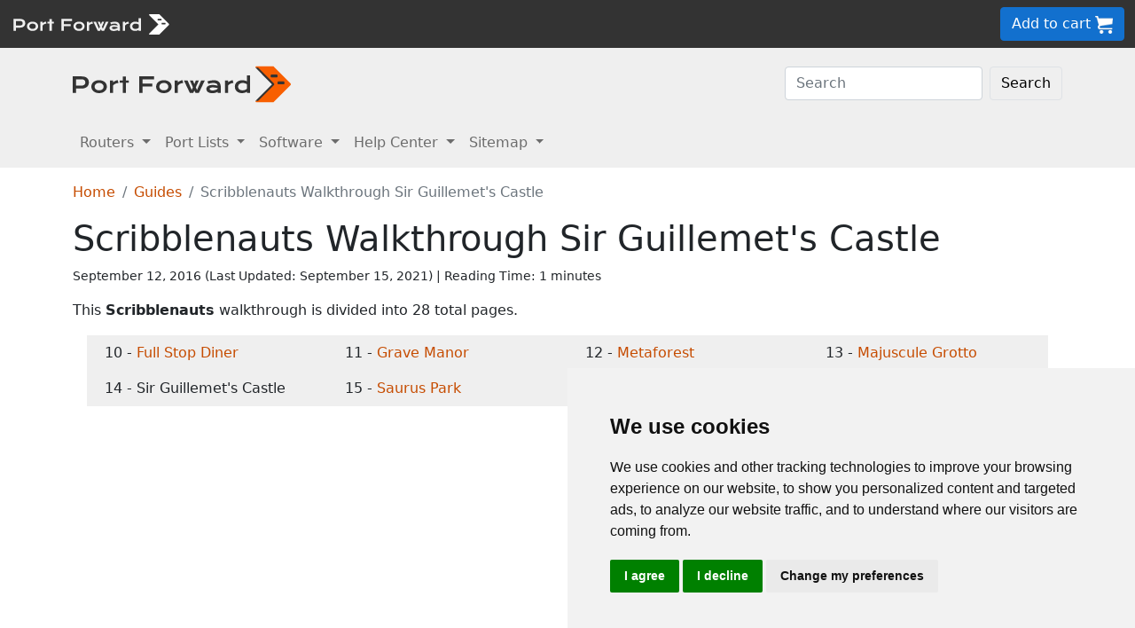

--- FILE ---
content_type: text/html
request_url: https://portforward.com/games/walkthroughs/Scribblenauts/Sir-Guillemets-Castle.htm
body_size: 6913
content:
<!DOCTYPE html>
<html lang="en">

<head>
<script>
    var websiteName = "Port Forward";
    var privacyPolicyUrl = "https://portforward.com/privacy/";
    var googleTagManager = "GTM-PM5NC9H";
</script>

<script>
    window.dataLayer = window.dataLayer || [];
    function gtag() {
        dataLayer.push(arguments);
    }
    gtag('consent', 'default', {
        'ad_storage': 'denied',
        'ad_user_data': 'denied',
        'ad_personalization': 'denied',
        'analytics_storage': 'denied',
        'functionality_storage': 'denied'
    });
</script>

<script>(function (w, d, s, l, i) {
        w[l] = w[l] || []; w[l].push({
            'gtm.start':
                new Date().getTime(), event: 'gtm.js'
        }); var f = d.getElementsByTagName(s)[0],
            j = d.createElement(s), dl = l != 'dataLayer' ? '&l=' + l : ''; j.async = true; j.src =
                'https://www.googletagmanager.com/gtm.js?id=' + i + dl; f.parentNode.insertBefore(j, f);
    })(window, document, 'script', 'dataLayer', googleTagManager);</script>


<script type="text/javascript" src="https://www.termsfeed.com/public/cookie-consent/4.1.0/cookie-consent.js" charset="UTF-8"></script>
<script type="text/javascript" charset="UTF-8">
    document.addEventListener('DOMContentLoaded', function () {
        cookieconsent.run({
            "notice_banner_type": "simple",
            "consent_type": "express",
            "palette": "light",
            "language": "en",
            "page_load_consent_levels": ["strictly-necessary"],
            "notice_banner_reject_button_hide": false,
            "preferences_center_close_button_hide": false,
            "page_refresh_confirmation_buttons": false,
            "website_name": websiteName,
            "website_privacy_policy_url": privacyPolicyUrl,

            "callbacks": {
                "scripts_specific_loaded": (level) => {
                    console.log("Level: " + level);
                    switch (level) {

                        // functionality is personal site level
                        case 'functionality':
                            gtag('consent', 'update', {
                                'functionality_storage': 'granted',
                            });
                            break;

                        // analytics_storage is the default level
                        case 'tracking':
                            gtag('consent', 'update', {
                                'analytics_storage': 'granted'
                            });
                            break;

                        // targeting is advertising
                        case 'targeting':
                            gtag('consent', 'update', {
                                'ad_storage': 'granted',
                                'ad_user_data': 'granted',
                                'ad_personalization': 'granted'
                            });
                            break;

                        // strictly necessary cannot be turned off
                        case 'strictly-necessary':
                            gtag('consent', 'update', {
                                'ad_storage': 'denied',
                                'ad_user_data': 'denied',
                                'ad_personalization': 'denied',
                                'analytics_storage': 'denied',
                                'functionality_storage': 'denied'
                            });
                            break;
                    }
                }
            },
            "callbacks_force": true
        });
    });
</script>

    <title>Scribblenauts Walkthrough Sir Guillemet's Castle</title>
    <meta name="Description" content="Scribblenauts Walkthrough Sir Guillemet's Castle">
    <link rel="canonical" href="https://portforward.com/games/walkthroughs/Scribblenauts/Sir-Guillemets-Castle.htm">
    <meta charset="utf-8">
    <meta http-equiv="X-UA-Compatible" content="IE=edge">
    <meta name="viewport" content="width=device-width, initial-scale=1">
    <meta name="robots" content="all,follow">
    <meta name="keywords" content="game walkthrough Scribblenauts Walkthrough Sir Guillemet's Castle">
    <link rel="stylesheet" href="/build/css/2/portforward.css">
    <link rel="stylesheet" type="text/css" href="/build/css/2/custom.css" id="stylesheet">

    <!-- Json LD-->
<meta property="og:site_name" content="Port Forward" />
<meta property="og:title" content="Scribblenauts Walkthrough Sir Guillemet's Castle" />
<meta property="og:description" content="Scribblenauts Walkthrough Sir Guillemet's Castle" />
<meta property="og:url" content="https://portforward.com/games/walkthroughs/Scribblenauts/Sir-Guillemets-Castle.htm" />
<meta property="og:type" content="article" />
<meta property="article:publisher" content="https://portforward.com" />
<meta property="article:section" content="networking help" />
<meta property="article:tag" content="networking help" />
<meta property="og:image" content="https://portforward.com/games/walkthroughs/Scribblenauts/default.webp" />
<meta property="twitter:card" content="summary_large_image" />
<meta property="twitter:image" content="https://portforward.com/games/walkthroughs/Scribblenauts/default.webp" />
<meta property="twitter:site" content="@portforward" />

<script type="application/ld+json">{
    "@context": "https://schema.org",
    "@type": "TechArticle",
    "headline": "Scribblenauts Walkthrough Sir Guillemet's Castle",
    "proficiencyLevel": "Beginner",
    "image": "https://portforward.com/games/walkthroughs/Scribblenauts/default.webp",
    "author": "No one",
    "genre": "networking help",
    "keywords": "game walkthrough Scribblenauts Walkthrough Sir Guillemet's Castle",
    "abstract": ".",
    "wordcount": "242",
    "publisher": {
        "@type": "Organization",
        "name": "Port Forward",
        "logo": {
            "@type": "ImageObject",
            "url": "https://www.portforward.com/build/images/logo/pf-logo-250.png"
        }
    },
    "url": "https://portforward.com/games/walkthroughs/Scribblenauts/Sir-Guillemets-Castle.htm",
    "datePublished": "September 12, 2016",
    "dateCreated": "September 12, 2016",
    "dateModified": "September 15, 2021",
    "description": "Scribblenauts Walkthrough Sir Guillemet's Castle"
}</script>

    <script>
        // -----------------------------------------------
        // getAppData
        // If the user has visited a page with an app then they should have a cookie with that app's data
        // -----------------------------------------------
        function getAppData() {
            let cookies = document.cookie.split(';').reduce((cookies, cookie) => {
                const [name, value] = cookie.split('=').map(c => c.trim());
                cookies[name] = value;
                return cookies;
            }, {});

            // Default to Xbox Live 3074
            const lastApp = cookies['lastApp'] ? unescape(cookies['lastApp']) : "Xbox Live";
            const tcpPorts = cookies['tcpPorts'] ? unescape(cookies['tcpPorts']) : "3074";
            const udpPorts = cookies['udpPorts'] ? unescape(cookies['udpPorts']) : "3074";

            setInnerHtml('tcpports', tcpPorts);
            setInnerHtml('toptcpports', tcpPorts);

            setInnerHtml('udpports', udpPorts);
            setInnerHtml('topudpports', udpPorts);

            setInnerHtml('lastapp', lastApp);
            setInnerHtml('toplastapp', lastApp);
        }

        // -----------------------------------------------
        // Set the innerHTML of a control only if that control exists
        // -----------------------------------------------
        function setInnerHtml(controlName, data) {
            let control = document.getElementById(controlName);
            if (control != null) {
                control.innerHTML = data;
            }
        }
    </script>
<script async src="https://pagead2.googlesyndication.com/pagead/js/adsbygoogle.js?client=ca-pub-8353609944550551" crossorigin="anonymous"></script>
</head>


<body onload="setArticleId(28993);">
    <div class="container-fluid sticky-top bg-dark text-white py-2 d-none d-lg-block">
    <div class="row align-items-center">
        <div class="col-auto me-auto">
            <a href="https://portforward.com/" aria-label="Port forward name and logo">
                <img src="/build/images/bootstrap/portforward-light.svg" alt="Port forward name logo in white" width="150" height="38" class="d-inline-block align-middle">

                <img src="/build/images/bootstrap/pf-logo-white.svg" alt="Port forward chevron logo in white" width="25" height="25" class="d-inline-block align-middle">
            </a>
        </div>

        <div class="col">
            <ul id="fadeawayNavbar">
                <li class="ps-0"><a href="https://portforward.com/router.htm" class="link-light">Routers</a></li>
                <li class="ps-3"><a href="https://portforward.com/ports/a/" class="link-light">Port Lists</a></li>
                <li class="ps-3"><a href="https://portforward.com/store/pfconfig.cgi" class="link-light">Software</a></li>
                <li class="ps-3"><a href="https://portforward.com/guides.htm" class="link-light">Help Center</a></li>
                <li class="ps-3"><a href="https://portforward.com/sitemap/" class="link-light">Sitemap</a></li>
                <li class="ps-3"><a href="https://portforward.com/search/" aria-label="search"><img src="/build/images/icons/magnify.svg" alt="Search our site" width="21" height="21" class="text-light"></a></li>
            </ul>
        </div>

        <div class="col-auto">
            <a class="btn btn-secondary btn-md" href="https://secure.portforward.com/shopping-cart/" role="button">Add to cart <img src="/build/images/shopping-cart/shopping-cart-50x50.png" class="img-fluid" height="20px" width="20px" alt="port forward shopping cart"></a>
        </div>
    </div>
</div>

<div class="container-fluid sticky-top bg-dark text-white py-2 d-block d-lg-none">
    <div class="row align-items-center">
        <div class="col-auto me-auto">
            <a href="https://portforward.com/" aria-label="Port forward name and logo">
                <img src="/build/images/bootstrap/portforward-light.svg" alt="Port forward name logo in white" width="150" height="38" class="d-inline-block align-middle">

                <img src="/build/images/bootstrap/pf-logo-white.svg" alt="Port forward chevron logo in white" width="25" height="25" class="d-inline-block align-middle">
            </a>
        </div>

        


        <div class="col-auto">
            <a class="btn btn-secondary btn-md" href="https://secure.portforward.com/shopping-cart/" role="button">Add to cart <img src="/build/images/shopping-cart/shopping-cart-50x50.png" class="img-fluid" height="20px" width="20px" alt="port forward shopping cart"></a>
        </div>
    </div>
</div>
    <nav class="navbar navbar-expand-md navbar-light bg-light">
    <div class="container">
        <a class="navbar-brand" href="https://portforward.com/" aria-label="Port forward name and logo in dark">
            <img src="/build/images/bootstrap/portforward-dark.svg" alt="port forward logo in dark" width="200" height="50"
                alt="Port forward name logo in gray" class="d-inline-block align-text-top">
            <img src="/build/images/bootstrap/pf-logo.svg" alt="port forward logo" width="40" height="50"
                alt="Port forward chevron logo in orange" class="d-inline-block align-text-top">
        </a>

        <button class="navbar-toggler" type="button" data-bs-toggle="collapse" data-bs-target=".multi-collapse"
            aria-controls="dropdownList" aria-expanded="false" aria-label="Toggle navigation">
            <span class="navbar-toggler-icon"></span>
        </button>

        <div class="ms-auto d-none d-md-block">
            <form class="d-flex" action="/search/" method="POST" enctype="multipart/form-data" accept-charset="UTF-8">
                <input class="form-control me-2" name="search" type="search" placeholder="Search" aria-label="Search">
                <button class="btn btn-light border" type="submit">Search</button>
            </form>
        </div>
    </div>
    <br>
</nav>

<nav class="navbar navbar-expand-md navbar-light bg-light">
    <div class="container">
        <div class="collapse navbar-collapse multi-collapse">
            <ul class="navbar-nav me-auto mb-2 mb-lg-0">
                <li class="nav-item dropdown">
                    <a href="https://portforward.com/router.htm" class="nav-link dropdown-toggle" id="routersDropdown"
                        role="button" data-bs-toggle="dropdown" aria-expanded="false">
                        Routers
                    </a>
                    <ul class="dropdown-menu" aria-labelledby="routersDropdown">
                        <li><a class="dropdown-item fw-bold" href="https://portforward.com/router.htm">List of Routers</a>
                        </li>
                        <li>
                            <hr class="dropdown-divider">
                        </li>
                        <li><a class="dropdown-item" href="https://portforward.com/how-to-port-forward/">How To Port Forward</a></li>
                        <li><a class="dropdown-item" href="https://portforward.com/networking/routers_ip_address.htm">How To Find Router IP Address</a></li>
                        <li><a class="dropdown-item" href="https://portforward.com/router-login/">How To Login to Your Router</a></li>
                        <li><a class="dropdown-item" href="https://portforward.com/router-password/">Router Passwords</a></li>
                        <li><a class="dropdown-item" href="https://portforward.com/router.htm">Router Screenshots</a>
                        </li>
                        <li><a class="dropdown-item" href="https://portforward.com/help/doublerouterportforwarding.htm">Double Router Forwarding</a></li>
                        <li><a class="dropdown-item" href="https://portforward.com/how-to-port-forward/">How to Open a Port</a></li>
                        <li><a class="dropdown-item" href="https://portforward.com/open-port/">How to Check for Open Ports</a></li>
                    </ul>

                </li>
                <li class="nav-item dropdown">
                    <a href="https://portforward.com/ports/a/" class="nav-link dropdown-toggle" id="portListsDropdown"
                        role="button" data-bs-toggle="dropdown" aria-expanded="false">
                        Port Lists
                    </a>
                    <ul class="dropdown-menu" aria-labelledby="portListsDropdown">
                        <li><a class="dropdown-item fw-bold" href="https://portforward.com/ports/a/">List of Ports</a></li>
                        <li>
                            <hr class="dropdown-divider">
                        </li>
                        <li><a class="dropdown-item" href="https://portforward.com/games/">Port Forward - Games</a></li>
                        <li><a class="dropdown-item" href="https://portforward.com/apps/">Port Forward - Apps (VNC, Remote Desktop)</a></li>
                        <li><a class="dropdown-item" href="https://portforward.com/iot/">Port Forward - Internet of Things (SmartHome, MQTT)</a></li>

                        <li><a class="dropdown-item" href="https://portforward.com/media-servers/">Port Forward - Media Servers (Plex, Emby, Jellyfin)</a></li>
                        <li><a class="dropdown-item" href="https://portforward.com/file-sharing/">Port Forward - File Sharing (Torrent, DC++)</a></li>
                        
                        <li><a class="dropdown-item" href="https://portforward.com/camera/">Port Forward - Security Cameras</a></li>
                        <li><a class="dropdown-item" href="https://portforward.com/platform/">Port Forward - Gaming Platforms</a></li>
                        <li><a class="dropdown-item" href="https://portforward.com/game-servers/">Port Forward - Game Servers (Minecraft, Rust)</a></li>
                        
                        <li><a class="dropdown-item" href="https://portforward.com/dvr/">Port Forward - DVR</a></li>
                        <li><a class="dropdown-item" href="https://portforward.com/nas/">Port Forward - NAS</a></li>
                        <li><a class="dropdown-item" href="https://portforward.com/voip/">Port Forward - VOIP</a></li>
                        <li>
                            <hr class="dropdown-divider">
                        </li>
                        <li><a class="dropdown-item" href="https://portforward.com/genres/">Port Forward Games</a></li>
                        <li><a class="dropdown-item" href="https://portforward.com/portforward-two-xboxes/">Port Forward Two Xboxes</a></li>
                        <li><a class="dropdown-item" href="https://portforward.com/networking/staticip.htm">Setup a Static IP Address</a></li>
                        <li><a class="dropdown-item" href="https://portforward.com/games/walkthroughs/games.htm">Game Walkthroughs</a></li>
                    </ul>

                </li>
                <li class="nav-item dropdown">
                    <a href="https://portforward.com/store/pfconfig.cgi" class="nav-link dropdown-toggle"
                        id="softwareDropdown" role="button" data-bs-toggle="dropdown" aria-expanded="false">
                        Software
                    </a>
                    <ul class="dropdown-menu" aria-labelledby="softwareDropdown">
                        <li><a class="dropdown-item fw-bold" href="https://portforward.com/store/pfconfig.cgi">Network Utilities</a></li>
                        <li>
                            <hr class="dropdown-divider">
                        </li>
                        <li><a class="dropdown-item" href="https://portforward.com/software/why-choose-port-forward/">Why Choose Port Forward</a></li>
                        <li><a class="dropdown-item" href="https://portforward.com/store/videos.htm">Product Tour</a></li>
                        <li><a class="dropdown-item" href="https://portforward.com/store/pfconfig.cgi#steps">How Network Utilities Works</a></li>
                        <li><a class="dropdown-item" href="https://portforward.com/store/pfconfig.cgi#features">Software Features</a></li>
                        <li><a class="dropdown-item" href="https://portforward.com/software/screenshots/">Software Screenshots</a></li>
                        <li><a class="dropdown-item" href="https://portforward.com/software/testimonials/">Customer Testimonials</a></li>
                    </ul>

                </li>
                <li class="nav-item dropdown">
                    <a href="/how-to-port-forward/" class="nav-link dropdown-toggle" id="networkingDropdown"
                        role="button" data-bs-toggle="dropdown" aria-expanded="false">
                        Help Center
                    </a>
                    <ul class="dropdown-menu" aria-labelledby="networkingDropdown">
                        <li><a class="dropdown-item fw-bold" href="https://portforward.com/guides.htm">Help Center - More links</a></li>
                        <li>
                            <hr class="dropdown-divider">
                        </li>
                        <li><a class="dropdown-item" href="https://portforward.com/how-to-port-forward/">How To Port Forward</a></li>
                        <li><a class="dropdown-item" href="https://portforward.com/dhcp-reservation/">DHCP Reservation</a></li>
                        <li><a class="dropdown-item" href="https://portforward.com/networking/staticip.htm">Configuring a Static IP Address</a></li>
                        <li><a class="dropdown-item" href="https://portforward.com/router-login/">How To Login to Your Router</a></li>
                        <li><a class="dropdown-item" href="https://portforward.com/find-router-ip-address-windows-11/">Find your router's IP Address in Windows 11</a></li>
                        <li><a class="dropdown-item" href="https://portforward.com/find-router-ip-address-windows-10/">Find your router's IP Address in Windows 10</a></li>
                        <li><a class="dropdown-item" href="https://portforward.com/find-windows-11-ip-address/">Find your computer's IP Address in Windows 11</a></li>
                        <li><a class="dropdown-item" href="https://portforward.com/router-password/">Default router usernames and passwords</a></li>
                        <li><a class="dropdown-item" href="https://portforward.com/ipaddress/">What's my External IP Address</a></li>
                        <li><a class="dropdown-item" href="https://portforward.com/open-port/">How to check for open ports</a></li>
                        <li>
                            <hr class="dropdown-divider">
                        </li>
                        <li><a class="dropdown-item" href="https://setuprouter.com/">How to set up your router</a></li>
                        <li><a class="dropdown-item" href="https://portforward.com/games/">How to port forward games</a></li>
                        <li><a class="dropdown-item" href="https://portforward.com/nat-types/">NAT Types Defined</a></li>
                        <li><a class="dropdown-item" href="https://portforward.com/portforward-two-xboxes/">How to port forward two Xboxes</a></li>
                        <li><a class="dropdown-item" href="https://portforward.com/softwareguides/minecraft/portforward-minecraft.htm">How to port forward Minecraft Server</a></li>
                        <li><a class="dropdown-item" href="https://portforward.com/softwareguides/utorrent/utorrent.htm">How to use uTorrent</a></li>
                        <li><a class="dropdown-item" href="https://portforward.com/networking/dhcp.htm">Understanding DHCP</a></li>
                    </ul>
                </li>


                <li class="nav-item dropdown">
                    <a href="/sitemap/" class="nav-link dropdown-toggle" id="moreDropdown" role="button"
                        data-bs-toggle="dropdown" aria-expanded="false">
                        Sitemap
                    </a>
                    <ul class="dropdown-menu" aria-labelledby="moreDropdown">
                        <li><a class="dropdown-item fw-bold" href="https://portforward.com/search/">Search</a></li>
                        <li>
                            <hr class="dropdown-divider">
                        </li>
                        <li><a class="dropdown-item" href="https://portforward.com/games/">Games</a></li>
                        <!-- <li><a class="dropdown-item" href="https://portforward.com/software.htm">Applications</a></li> -->
                        <li><a class="dropdown-item" href="https://portforward.com/ports/a/">All Ports</a></li>
                        <li><a class="dropdown-item" href="https://portforward.com/games/walkthroughs/games.htm">Game Walkthroughs</a></li>
                        <li><a class="dropdown-item" href="https://portforward.com/about/">About Us</a></li>
                        <li><a class="dropdown-item" href="https://portforward.com/sitemap/">Sitemap</a></li>
                    </ul>
                </li>
            </ul>
        </div>
    </div>

</nav>

    

        <div class="container">
            <nav aria-label="breadcrumb" class="mt-3">
    <ol class="breadcrumb">
        <li class="breadcrumb-item"><a href="https://portforward.com/">Home</a></li>
        <li class="breadcrumb-item"><a href="https://portforward.com/guides.htm">Guides</a></li>
        <li class="breadcrumb-item active" aria-current="page">Scribblenauts Walkthrough Sir Guillemet's Castle</li>
    </ol>
</nav>

            <h1>Scribblenauts Walkthrough Sir Guillemet's Castle</h1>

<div class="d-flex align-items-center mb-3" data-nosnippet="data-nosnippet">
    <div class="flex-grow-1 small">
        <div style="display: inline-block;">
            September 12, 2016 (Last Updated: <time datetime="2021-09-15T21:40:06Z">September 15, 2021</time>) | Reading Time: 1 minutes
        </div>
    </div>
</div>

            <article>
                <p>This <strong>Scribblenauts</strong> walkthrough is divided into 28 total pages.</p><div class='row row-cols-1 row-cols-sm-2 row-cols-lg-4 bg-light m-3'><div class='col'><div class='m-2'>10 - <a href='Full-Stop-Diner.htm'> Full Stop Diner</a></div></div><div class='col'><div class='m-2'>11 - <a href='Grave-Manor.htm'> Grave Manor</a></div></div><div class='col'><div class='m-2'>12 - <a href='Metaforest.htm'> Metaforest</a></div></div><div class='col'><div class='m-2'>13 - <a href='Majuscule-Grotto.htm'> Majuscule Grotto</a></div></div><div class='col'><div class='bg-light m-2'>14 -  Sir Guillemet's Castle</div></div><div class='col'><div class='m-2'>15 - <a href='Saurus-Park.htm'> Saurus Park</a></div></div><div class='col'><div class='m-2'>16 - <a href='Ruins-of-Ellipsis.htm'> Ruins of Ellipsis</a></div></div><div class='col'><div class='m-2'>17 - <a href='Anaphora-Falls.htm'> Anaphora Falls</a></div></div></div><p>You can jump to nearby pages of the game using the links above.</p><h2> Sir Guillemet's Castle</h2><figure class="figure">
  <picture>
    <source media="(min-width: 1024px)" srcset="scribblenauts-154-medium.webp">
    <source media="(max-width: 1024px)" srcset="scribblenauts-154-small.webp">
    <img src="scribblenauts-154-small.webp" class="img-fluid" alt="Scribblenauts Walkthrough - Scribblenauts 154" height="575" width="1024">
  </picture>
  <figcaption class="figure-caption text-end">Scribblenauts Walkthrough - Scribblenauts 154</figcaption>
</figure>
<p>U can help the orcs or the knight. To complete both u will have to reset the level. To help the knight give him a horse. To help the orcs give them a mask.</p>
<figure class="figure">
  <picture>
    <source media="(min-width: 1024px)" srcset="scribblenauts-155-medium.webp">
    <source media="(max-width: 1024px)" srcset="scribblenauts-155-small.webp">
    <img src="scribblenauts-155-small.webp" class="img-fluid" alt="Scribblenauts Walkthrough - Scribblenauts 155" height="575" width="1024">
  </picture>
  <figcaption class="figure-caption text-end">Scribblenauts Walkthrough - Scribblenauts 155</figcaption>
</figure>
<p>Give him a ball to entertain the king.</p>
<figure class="figure">
  <picture>
    <source media="(min-width: 1024px)" srcset="scribblenauts-156-medium.webp">
    <source media="(max-width: 1024px)" srcset="scribblenauts-156-small.webp">
    <img src="scribblenauts-156-small.webp" class="img-fluid" alt="Scribblenauts Walkthrough - Scribblenauts 156" height="575" width="1024">
  </picture>
  <figcaption class="figure-caption text-end">Scribblenauts Walkthrough - Scribblenauts 156</figcaption>
</figure>
<p>Give the princess a skirt.</p>
<figure class="figure">
  <picture>
    <source media="(min-width: 1024px)" srcset="scribblenauts-157-medium.webp">
    <source media="(max-width: 1024px)" srcset="scribblenauts-157-small.webp">
    <img src="scribblenauts-157-small.webp" class="img-fluid" alt="Scribblenauts Walkthrough - Scribblenauts 157" height="575" width="1024">
  </picture>
  <figcaption class="figure-caption text-end">Scribblenauts Walkthrough - Scribblenauts 157</figcaption>
</figure>
<p>Give the guards bows.</p>
<figure class="figure">
  <picture>
    <source media="(min-width: 1024px)" srcset="scribblenauts-158-medium.webp">
    <source media="(max-width: 1024px)" srcset="scribblenauts-158-small.webp">
    <img src="scribblenauts-158-small.webp" class="img-fluid" alt="Scribblenauts Walkthrough - Scribblenauts 158" height="575" width="1024">
  </picture>
  <figcaption class="figure-caption text-end">Scribblenauts Walkthrough - Scribblenauts 158</figcaption>
</figure>
<p>Add the adjectiv inocent to the guy thats getting executed.</p>
<figure class="figure">
  <picture>
    <source media="(min-width: 1024px)" srcset="scribblenauts-159-medium.webp">
    <source media="(max-width: 1024px)" srcset="scribblenauts-159-small.webp">
    <img src="scribblenauts-159-small.webp" class="img-fluid" alt="Scribblenauts Walkthrough - Scribblenauts 159" height="575" width="1024">
  </picture>
  <figcaption class="figure-caption text-end">Scribblenauts Walkthrough - Scribblenauts 159</figcaption>
</figure>
<p>Give the wizard dinosaur bone.</p>
<figure class="figure">
  <picture>
    <source media="(min-width: 1024px)" srcset="scribblenauts-160-medium.webp">
    <source media="(max-width: 1024px)" srcset="scribblenauts-160-small.webp">
    <img src="scribblenauts-160-small.webp" class="img-fluid" alt="Scribblenauts Walkthrough - Scribblenauts 160" height="575" width="1024">
  </picture>
  <figcaption class="figure-caption text-end">Scribblenauts Walkthrough - Scribblenauts 160</figcaption>
</figure>
<p>Give them a key.</p>
<figure class="figure">
  <picture>
    <source media="(min-width: 1024px)" srcset="scribblenauts-161-medium.webp">
    <source media="(max-width: 1024px)" srcset="scribblenauts-161-small.webp">
    <img src="scribblenauts-161-small.webp" class="img-fluid" alt="Scribblenauts Walkthrough - Scribblenauts 161" height="575" width="1024">
  </picture>
  <figcaption class="figure-caption text-end">Scribblenauts Walkthrough - Scribblenauts 161</figcaption>
</figure>
<p>Give the dragon a magic stone.</p>
<figure class="figure">
  <picture>
    <source media="(min-width: 1024px)" srcset="scribblenauts-162-medium.webp">
    <source media="(max-width: 1024px)" srcset="scribblenauts-162-small.webp">
    <img src="scribblenauts-162-small.webp" class="img-fluid" alt="Scribblenauts Walkthrough - Scribblenauts 162" height="575" width="1024">
  </picture>
  <figcaption class="figure-caption text-end">Scribblenauts Walkthrough - Scribblenauts 162</figcaption>
</figure>
<p>Feed the dragon frost.</p>
<figure class="figure">
  <picture>
    <source media="(min-width: 1024px)" srcset="scribblenauts-163-medium.webp">
    <source media="(max-width: 1024px)" srcset="scribblenauts-163-small.webp">
    <img src="scribblenauts-163-small.webp" class="img-fluid" alt="Scribblenauts Walkthrough - Scribblenauts 163" height="575" width="1024">
  </picture>
  <figcaption class="figure-caption text-end">Scribblenauts Walkthrough - Scribblenauts 163</figcaption>
</figure>
<p>Put a fiery knight in the cage.</p>
<h2>More Scribblenauts Walkthroughs</h2><p>This <strong>Scribblenauts</strong> walkthrough is divided into 28 total pages.</p><div class='row row-cols-1 row-cols-sm-2 row-cols-lg-4 bg-light m-3'><div class='col'><div class='m-2'>10 - <a href='Full-Stop-Diner.htm'> Full Stop Diner</a></div></div><div class='col'><div class='m-2'>11 - <a href='Grave-Manor.htm'> Grave Manor</a></div></div><div class='col'><div class='m-2'>12 - <a href='Metaforest.htm'> Metaforest</a></div></div><div class='col'><div class='m-2'>13 - <a href='Majuscule-Grotto.htm'> Majuscule Grotto</a></div></div><div class='col'><div class='bg-light m-2'>14 -  Sir Guillemet's Castle</div></div><div class='col'><div class='m-2'>15 - <a href='Saurus-Park.htm'> Saurus Park</a></div></div><div class='col'><div class='m-2'>16 - <a href='Ruins-of-Ellipsis.htm'> Ruins of Ellipsis</a></div></div><div class='col'><div class='m-2'>17 - <a href='Anaphora-Falls.htm'> Anaphora Falls</a></div></div></div>

                

            </article>
        </div>
<div class="container mt-4 mb-4">
<h3>More From Portforward</h3>
<div class="row row-cols-1 row-cols-sm-2 row-cols-lg-4 g-4 mt-4 mb-5">
<div class="col">
    <a class="text-dark" href="https://portforward.com/call-of-duty-modern-warfare-ii/">
        <div class="card rounded-3 text-center hoverbutton">
            <img src="https://portforward.com/call-of-duty-modern-warfare-ii/thumbnail.webp" loading="lazy" class="card-img-top img-fluid" alt="Call of Duty: Modern Warfare II game cover artwork" width="300" height="168">
            <div class="card-body d-flex flex-column">
                <p class="card-title fs-5 fw-bold">How to Open a Port in Your Router for Call of Duty: Modern Warfare II</p>
                <p class="card-text mb-4">You can help improve connections and connect with others in Call of Duty: Modern Warfare II more easily by forwarding some ports.</p>
            </div>
            <div class="card-footer">More Info</div>
        </div>
    </a>
</div>
<div class="col">
    <a class="text-dark" href="https://portforward.com/temtem/">
        <div class="card rounded-3 text-center hoverbutton">
            <img src="https://portforward.com/temtem/thumbnail.webp" loading="lazy" class="card-img-top img-fluid" alt="Thumbnail for Temtem" width="300" height="168">
            <div class="card-body d-flex flex-column">
                <p class="card-title fs-5 fw-bold">Forward Ports on Your Router for Temtem</p>
                <p class="card-text mb-4">Forwarding some ports for Temtem in your router can help improve connections and provide a smoother online experience.</p>
            </div>
            <div class="card-footer">More Info</div>
        </div>
    </a>
</div>
<div class="col">
    <a class="text-dark" href="https://portforward.com/tom-clancys-rainbow-six-siege/">
        <div class="card rounded-3 text-center hoverbutton">
            <img src="https://portforward.com/tom-clancys-rainbow-six-siege/thumbnail.webp" loading="lazy" class="card-img-top img-fluid" alt="Thumbnail for Tom Clancy's Rainbow Six: Siege" width="300" height="168">
            <div class="card-body d-flex flex-column">
                <p class="card-title fs-5 fw-bold">How to Open a Port in Your Router for Tom Clancy's Rainbow Six: Siege</p>
                <p class="card-text mb-4">Forwarding some ports in your router for Tom Clancy's Rainbow Six: Siege can help improve your online connections.</p>
            </div>
            <div class="card-footer">More Info</div>
        </div>
    </a>
</div>
<div class="col">
    <a class="text-dark" href="https://portforward.com/street-fighter-6/">
        <div class="card rounded-3 text-center hoverbutton">
            <img src="https://portforward.com/street-fighter-6/thumbnail.webp" loading="lazy" class="card-img-top img-fluid" alt="Street Fighter 6 cover artwork featuring the fighters Luke and Jamie" width="300" height="168">
            <div class="card-body d-flex flex-column">
                <p class="card-title fs-5 fw-bold">Creating a Port Forward in Your Router for Street Fighter 6</p>
                <p class="card-text mb-4">You can help improve your online connections in Street Fighter 6 by forwarding some ports in your router.</p>
            </div>
            <div class="card-footer">More Info</div>
        </div>
    </a>
</div>
<div class="col">
    <a class="text-dark" href="https://portforward.com/street-fighter-v/">
        <div class="card rounded-3 text-center hoverbutton">
            <img src="https://portforward.com/street-fighter-v/thumbnail.webp" loading="lazy" class="card-img-top img-fluid" alt="Street Fighter V Champion Edition artwork featuring Ryu, Chun-Li, and Urien" width="300" height="168">
            <div class="card-body d-flex flex-column">
                <p class="card-title fs-5 fw-bold">How to Port Forward Street Fighter V in Your Router</p>
                <p class="card-text mb-4">Forward some ports in your router to connect with others more easily and improve online connections in Street Fighter V</p>
            </div>
            <div class="card-footer">More Info</div>
        </div>
    </a>
</div>
<div class="col">
    <a class="text-dark" href="https://portforward.com/minecraft/">
        <div class="card rounded-3 text-center hoverbutton">
            <img src="https://portforward.com/minecraft/thumbnail.webp" loading="lazy" class="card-img-top img-fluid" alt="Minecraft game art showing characters" width="300" height="168">
            <div class="card-body d-flex flex-column">
                <p class="card-title fs-5 fw-bold">How To Port Forward Minecraft</p>
                <p class="card-text mb-4">Minecraft needs a port forwarded in your router in order to allow other players to connect to your world.</p>
            </div>
            <div class="card-footer">More Info</div>
        </div>
    </a>
</div>
<div class="col">
    <a class="text-dark" href="https://portforward.com/mass-effect-andromeda/">
        <div class="card rounded-3 text-center hoverbutton">
            <img src="https://portforward.com/mass-effect-andromeda/thumbnail.webp" loading="lazy" class="card-img-top img-fluid" alt="Image of mass effect andromeda thumbnail" width="300" height="168">
            <div class="card-body d-flex flex-column">
                <p class="card-title fs-5 fw-bold">Mass Effect: Andromeda</p>
                <p class="card-text mb-4">Mass Effect: Andromeda issues solved. If you are having trouble joining a lobby with your friends read this.</p>
            </div>
            <div class="card-footer">More Info</div>
        </div>
    </a>
</div>
<div class="col">
    <a class="text-dark" href="https://portforward.com/palworld/">
        <div class="card rounded-3 text-center hoverbutton">
            <img src="https://portforward.com/palworld/thumbnail.webp" loading="lazy" class="card-img-top img-fluid" alt="Palworld game cover artwork" width="300" height="168">
            <div class="card-body d-flex flex-column">
                <p class="card-title fs-5 fw-bold">Forward Ports on Your Router for Palworld</p>
                <p class="card-text mb-4">If you want to run your own Palworld server you'll need to forward some ports in your router so others can connect to it.</p>
            </div>
            <div class="card-footer">More Info</div>
        </div>
    </a>
</div>
</div>
</div>

        <footer>
    <div class="py-2 bg-dark text-light">
        <div class="mb-2 ms-2">
            <a href="/" aria-label="Port forward name and logo"><img src="/build/images/bootstrap/portforward-light.svg" width="200px" height="25px" alt="Port forward name logo in white"> <img src="/build/images/bootstrap/pf-logo.svg" width="40px" height="40px" alt="Port forward chevron logo in orange"></a>
        </div>
        <div class="container">

            <div class="row">
                <div class="col col-2 d-sm-none d-md-block"></div>
                <div class="col col-12 col-md-3">
                    <p class="text-info-light">Support</p>
                    <ul class="contact-info list-unstyled">

                        <li><a class="text-light" href="https://secure.portforward.com/websupport/">Network Utilities Support</a></li>
                        <li><a class="text-light" href="https://portforward.com/support.htm">Our Support Model</a></li>
                        <li><a class="text-light" href="https://portforward.com/guides.htm">Networking Guides</a></li>


                    </ul>
                </div>
                <div class="col col-12 col-md-3">
                    <p><a href="/sitemap/" class="text-info-light">Sitemap</a></p>
                    <ul class="links list-unstyled">

                        <li><a class="text-light" href="https://portforward.com">Home</a></li>
                        <li><a class="text-light" href="https://portforward.com/store/pfconfig.cgi">Network Software</a></li>
                        <li><a class="text-light" href="https://portforward.com/router.htm">All Routers</a></li>
                        <li><a class="text-light" href="https://portforward.com/ports/a/">All Ports</a></li>
                        <li><a class="text-light" href="https://portforward.com/games/">Games</a></li>

                    </ul>
                </div>
                <div class="col col-12 col-md-3">
                    <p class="text-info-light">About</p>
                    <ul class="links list-unstyled">
                        <li><a class="text-light" href="https://portforward.com/about/">About Us</a></li>
                        <li><a class="text-light" href="https://portforward.com/privacy/">Privacy Policy</a></li>
                        <li><a class="text-light" href="#" id="open_preferences_center">Cookie Preferences</a></li>
                        <li><a class="text-light" href="https://portforward.com/store/pfconfig.cgi"><button class="btn btn-small btn-primary-light bg-gradient" type="submit">Network Utilities</button></a></li>
                    </ul>
                </div>

                <div class="col col-1"></div>
            </div>
        </div>
    </div>
</footer>
<script>
    getAppData();
</script>

<script src="/build/js/bootstrap.bundle.min.js"></script>
<!-- <script src="https://cdn.jsdelivr.net/npm/bootstrap@5.0.1/dist/js/bootstrap.bundle.min.js" integrity="sha384-gtEjrD/SeCtmISkJkNUaaKMoLD0//ElJ19smozuHV6z3Iehds+3Ulb9Bn9Plx0x4" crossorigin="anonymous"></script> -->
<script type="text/javascript" src="/build/js/portforward.js"></script>
        <!-- id:28993 -->
</body>

</html>

--- FILE ---
content_type: text/html; charset=utf-8
request_url: https://www.google.com/recaptcha/api2/aframe
body_size: 250
content:
<!DOCTYPE HTML><html><head><meta http-equiv="content-type" content="text/html; charset=UTF-8"></head><body><script nonce="Ms7lCqX1VvKpDJSI9cu9sg">/** Anti-fraud and anti-abuse applications only. See google.com/recaptcha */ try{var clients={'sodar':'https://pagead2.googlesyndication.com/pagead/sodar?'};window.addEventListener("message",function(a){try{if(a.source===window.parent){var b=JSON.parse(a.data);var c=clients[b['id']];if(c){var d=document.createElement('img');d.src=c+b['params']+'&rc='+(localStorage.getItem("rc::a")?sessionStorage.getItem("rc::b"):"");window.document.body.appendChild(d);sessionStorage.setItem("rc::e",parseInt(sessionStorage.getItem("rc::e")||0)+1);localStorage.setItem("rc::h",'1769364890475');}}}catch(b){}});window.parent.postMessage("_grecaptcha_ready", "*");}catch(b){}</script></body></html>

--- FILE ---
content_type: application/javascript
request_url: https://portforward.com/build/js/portforward.js
body_size: 728
content:
window.onscroll = function() { scrollFunction() };

setRandomPort();

function setRandomPort() {
    let randomPort = document.getElementById("randomPort");
    if (randomPort) {
        randomPort.innerHTML = getRandomInteger(1025, 65535);
    }
}

function scrollFunction() {
    if (document.body.scrollTop > 50 || document.documentElement.scrollTop > 50) {
        document.getElementById("fadeawayNavbar").style.opacity = 1;
    } else {
        document.getElementById("fadeawayNavbar").style.opacity = 0;
    }
}

// -----------------------------------------------
// setArticleId
// Sets a cookie for the last articleId visited
// This is only used for internal employees to make
// editing articles easier. It has nothing to to
// with web users
// -----------------------------------------------
function setArticleId(articleid) {
    setCookie("articleid", articleid, 7);

    let username = getCookie("username");
    let salt= getCookie("usernamesalt");

    if(username != "" && salt != "") {
        let xhr = new XMLHttpRequest();
        xhr.open('GET', 'https://portforward.com/build/cgi/articleid.cgi?articleid=' + articleid + '&username=' + username + '&usernamesalt=' + salt, true);
        xhr.send(null);
    }
}

// -----------------------------------------------
// setAppData
// Sets a cookie for the last application visited. Used later to display the correct ports
// on a router article
// -----------------------------------------------
function setAppData(appid, name, tcp, udp) {
    if (tcp == '') {
        tcp = "None";
    }

    if (udp == '') {
        udp = "None";
    }
    setCookie("appId", appid, 7);
    setCookie("lastApp", name, 7);
    
    // The next cookie is not used anymore
    // leave this in here for a while for the old cookies to expire then yank the next line
    setCookie("appName", name, 7);
    setCookie("tcpPorts", tcp, 7);
    setCookie("udpPorts", udp, 7);
    window.location = "https://portforward.com/router.htm";
    return false;
}

function setCookie(c_name, value, exdays) {
    var exdate = new Date();
    exdate.setDate(exdate.getDate() + exdays);
    var c_value = escape(value) + ((exdays == null) ? "" : ";expires=" + exdate.toUTCString() + ";path=/;domain=portforward.com");
    document.cookie = c_name + "=" + c_value;
}

// -----------------------------------------------
// getRandomInteger
// Gets a random intenger between min and max, inclusive
// -----------------------------------------------
function getRandomInteger(min, max) {
    return Math.floor(Math.random() * (max - min) ) + min;
}

function getCookie(cname) {
    let name = cname + "=";
    let decodedCookie = decodeURIComponent(document.cookie);
    let ca = decodedCookie.split(';');
    for (let i = 0; i < ca.length; i++) {
        let c = ca[i];
        while (c.charAt(0) == ' ') {
            c = c.substring(1);
        }
        if (c.indexOf(name) == 0) {
            return c.substring(name.length, c.length);
        }
    }
    return "";
}